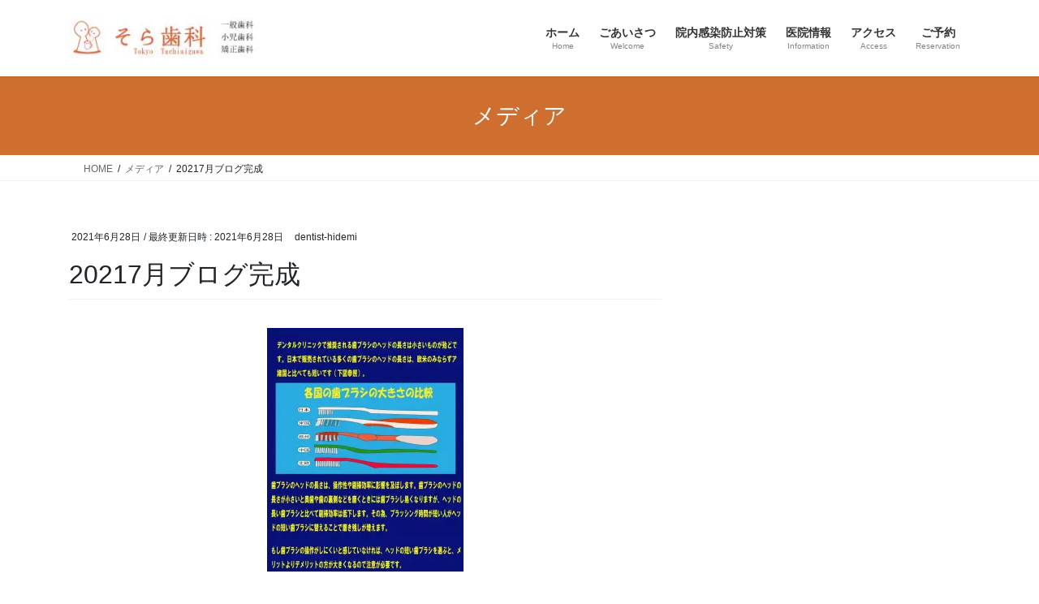

--- FILE ---
content_type: text/html; charset=UTF-8
request_url: http://sorashika.jp/20217%E6%9C%88%E3%83%96%E3%83%AD%E3%82%B0%E5%AE%8C%E6%88%90/
body_size: 11142
content:
<!DOCTYPE html>
<html lang="ja">
<head>
<meta charset="utf-8">
<meta http-equiv="X-UA-Compatible" content="IE=edge">
<meta name="viewport" content="width=device-width, initial-scale=1">

<title>20217月ブログ完成 | そら歯科</title>
<meta name='robots' content='max-image-preview:large' />
<link rel='dns-prefetch' href='//secure.gravatar.com' />
<link rel='dns-prefetch' href='//stats.wp.com' />
<link rel='dns-prefetch' href='//v0.wordpress.com' />
<link rel='preconnect' href='//i0.wp.com' />
<link rel='preconnect' href='//c0.wp.com' />
<link rel="alternate" type="application/rss+xml" title="そら歯科 &raquo; フィード" href="http://sorashika.jp/feed/" />
<link rel="alternate" type="application/rss+xml" title="そら歯科 &raquo; コメントフィード" href="http://sorashika.jp/comments/feed/" />
<link rel="alternate" title="oEmbed (JSON)" type="application/json+oembed" href="http://sorashika.jp/wp-json/oembed/1.0/embed?url=http%3A%2F%2Fsorashika.jp%2F20217%25e6%259c%2588%25e3%2583%2596%25e3%2583%25ad%25e3%2582%25b0%25e5%25ae%258c%25e6%2588%2590%2F" />
<link rel="alternate" title="oEmbed (XML)" type="text/xml+oembed" href="http://sorashika.jp/wp-json/oembed/1.0/embed?url=http%3A%2F%2Fsorashika.jp%2F20217%25e6%259c%2588%25e3%2583%2596%25e3%2583%25ad%25e3%2582%25b0%25e5%25ae%258c%25e6%2588%2590%2F&#038;format=xml" />
<meta name="description" content="" /><style id='wp-img-auto-sizes-contain-inline-css' type='text/css'>
img:is([sizes=auto i],[sizes^="auto," i]){contain-intrinsic-size:3000px 1500px}
/*# sourceURL=wp-img-auto-sizes-contain-inline-css */
</style>
<link rel='stylesheet' id='vkExUnit_common_style-css' href='http://sorashika.jp/wp-content/plugins/vk-all-in-one-expansion-unit/assets/css/vkExUnit_style.css?ver=9.113.0.1' type='text/css' media='all' />
<style id='vkExUnit_common_style-inline-css' type='text/css'>
:root {--ver_page_top_button_url:url(http://sorashika.jp/wp-content/plugins/vk-all-in-one-expansion-unit/assets/images/to-top-btn-icon.svg);}@font-face {font-weight: normal;font-style: normal;font-family: "vk_sns";src: url("http://sorashika.jp/wp-content/plugins/vk-all-in-one-expansion-unit/inc/sns/icons/fonts/vk_sns.eot?-bq20cj");src: url("http://sorashika.jp/wp-content/plugins/vk-all-in-one-expansion-unit/inc/sns/icons/fonts/vk_sns.eot?#iefix-bq20cj") format("embedded-opentype"),url("http://sorashika.jp/wp-content/plugins/vk-all-in-one-expansion-unit/inc/sns/icons/fonts/vk_sns.woff?-bq20cj") format("woff"),url("http://sorashika.jp/wp-content/plugins/vk-all-in-one-expansion-unit/inc/sns/icons/fonts/vk_sns.ttf?-bq20cj") format("truetype"),url("http://sorashika.jp/wp-content/plugins/vk-all-in-one-expansion-unit/inc/sns/icons/fonts/vk_sns.svg?-bq20cj#vk_sns") format("svg");}
.veu_promotion-alert__content--text {border: 1px solid rgba(0,0,0,0.125);padding: 0.5em 1em;border-radius: var(--vk-size-radius);margin-bottom: var(--vk-margin-block-bottom);font-size: 0.875rem;}/* Alert Content部分に段落タグを入れた場合に最後の段落の余白を0にする */.veu_promotion-alert__content--text p:last-of-type{margin-bottom:0;margin-top: 0;}
/*# sourceURL=vkExUnit_common_style-inline-css */
</style>
<style id='wp-emoji-styles-inline-css' type='text/css'>

	img.wp-smiley, img.emoji {
		display: inline !important;
		border: none !important;
		box-shadow: none !important;
		height: 1em !important;
		width: 1em !important;
		margin: 0 0.07em !important;
		vertical-align: -0.1em !important;
		background: none !important;
		padding: 0 !important;
	}
/*# sourceURL=wp-emoji-styles-inline-css */
</style>
<style id='wp-block-library-inline-css' type='text/css'>
:root{--wp-block-synced-color:#7a00df;--wp-block-synced-color--rgb:122,0,223;--wp-bound-block-color:var(--wp-block-synced-color);--wp-editor-canvas-background:#ddd;--wp-admin-theme-color:#007cba;--wp-admin-theme-color--rgb:0,124,186;--wp-admin-theme-color-darker-10:#006ba1;--wp-admin-theme-color-darker-10--rgb:0,107,160.5;--wp-admin-theme-color-darker-20:#005a87;--wp-admin-theme-color-darker-20--rgb:0,90,135;--wp-admin-border-width-focus:2px}@media (min-resolution:192dpi){:root{--wp-admin-border-width-focus:1.5px}}.wp-element-button{cursor:pointer}:root .has-very-light-gray-background-color{background-color:#eee}:root .has-very-dark-gray-background-color{background-color:#313131}:root .has-very-light-gray-color{color:#eee}:root .has-very-dark-gray-color{color:#313131}:root .has-vivid-green-cyan-to-vivid-cyan-blue-gradient-background{background:linear-gradient(135deg,#00d084,#0693e3)}:root .has-purple-crush-gradient-background{background:linear-gradient(135deg,#34e2e4,#4721fb 50%,#ab1dfe)}:root .has-hazy-dawn-gradient-background{background:linear-gradient(135deg,#faaca8,#dad0ec)}:root .has-subdued-olive-gradient-background{background:linear-gradient(135deg,#fafae1,#67a671)}:root .has-atomic-cream-gradient-background{background:linear-gradient(135deg,#fdd79a,#004a59)}:root .has-nightshade-gradient-background{background:linear-gradient(135deg,#330968,#31cdcf)}:root .has-midnight-gradient-background{background:linear-gradient(135deg,#020381,#2874fc)}:root{--wp--preset--font-size--normal:16px;--wp--preset--font-size--huge:42px}.has-regular-font-size{font-size:1em}.has-larger-font-size{font-size:2.625em}.has-normal-font-size{font-size:var(--wp--preset--font-size--normal)}.has-huge-font-size{font-size:var(--wp--preset--font-size--huge)}.has-text-align-center{text-align:center}.has-text-align-left{text-align:left}.has-text-align-right{text-align:right}.has-fit-text{white-space:nowrap!important}#end-resizable-editor-section{display:none}.aligncenter{clear:both}.items-justified-left{justify-content:flex-start}.items-justified-center{justify-content:center}.items-justified-right{justify-content:flex-end}.items-justified-space-between{justify-content:space-between}.screen-reader-text{border:0;clip-path:inset(50%);height:1px;margin:-1px;overflow:hidden;padding:0;position:absolute;width:1px;word-wrap:normal!important}.screen-reader-text:focus{background-color:#ddd;clip-path:none;color:#444;display:block;font-size:1em;height:auto;left:5px;line-height:normal;padding:15px 23px 14px;text-decoration:none;top:5px;width:auto;z-index:100000}html :where(.has-border-color){border-style:solid}html :where([style*=border-top-color]){border-top-style:solid}html :where([style*=border-right-color]){border-right-style:solid}html :where([style*=border-bottom-color]){border-bottom-style:solid}html :where([style*=border-left-color]){border-left-style:solid}html :where([style*=border-width]){border-style:solid}html :where([style*=border-top-width]){border-top-style:solid}html :where([style*=border-right-width]){border-right-style:solid}html :where([style*=border-bottom-width]){border-bottom-style:solid}html :where([style*=border-left-width]){border-left-style:solid}html :where(img[class*=wp-image-]){height:auto;max-width:100%}:where(figure){margin:0 0 1em}html :where(.is-position-sticky){--wp-admin--admin-bar--position-offset:var(--wp-admin--admin-bar--height,0px)}@media screen and (max-width:600px){html :where(.is-position-sticky){--wp-admin--admin-bar--position-offset:0px}}

/*# sourceURL=wp-block-library-inline-css */
</style><style id='global-styles-inline-css' type='text/css'>
:root{--wp--preset--aspect-ratio--square: 1;--wp--preset--aspect-ratio--4-3: 4/3;--wp--preset--aspect-ratio--3-4: 3/4;--wp--preset--aspect-ratio--3-2: 3/2;--wp--preset--aspect-ratio--2-3: 2/3;--wp--preset--aspect-ratio--16-9: 16/9;--wp--preset--aspect-ratio--9-16: 9/16;--wp--preset--color--black: #000000;--wp--preset--color--cyan-bluish-gray: #abb8c3;--wp--preset--color--white: #ffffff;--wp--preset--color--pale-pink: #f78da7;--wp--preset--color--vivid-red: #cf2e2e;--wp--preset--color--luminous-vivid-orange: #ff6900;--wp--preset--color--luminous-vivid-amber: #fcb900;--wp--preset--color--light-green-cyan: #7bdcb5;--wp--preset--color--vivid-green-cyan: #00d084;--wp--preset--color--pale-cyan-blue: #8ed1fc;--wp--preset--color--vivid-cyan-blue: #0693e3;--wp--preset--color--vivid-purple: #9b51e0;--wp--preset--gradient--vivid-cyan-blue-to-vivid-purple: linear-gradient(135deg,rgb(6,147,227) 0%,rgb(155,81,224) 100%);--wp--preset--gradient--light-green-cyan-to-vivid-green-cyan: linear-gradient(135deg,rgb(122,220,180) 0%,rgb(0,208,130) 100%);--wp--preset--gradient--luminous-vivid-amber-to-luminous-vivid-orange: linear-gradient(135deg,rgb(252,185,0) 0%,rgb(255,105,0) 100%);--wp--preset--gradient--luminous-vivid-orange-to-vivid-red: linear-gradient(135deg,rgb(255,105,0) 0%,rgb(207,46,46) 100%);--wp--preset--gradient--very-light-gray-to-cyan-bluish-gray: linear-gradient(135deg,rgb(238,238,238) 0%,rgb(169,184,195) 100%);--wp--preset--gradient--cool-to-warm-spectrum: linear-gradient(135deg,rgb(74,234,220) 0%,rgb(151,120,209) 20%,rgb(207,42,186) 40%,rgb(238,44,130) 60%,rgb(251,105,98) 80%,rgb(254,248,76) 100%);--wp--preset--gradient--blush-light-purple: linear-gradient(135deg,rgb(255,206,236) 0%,rgb(152,150,240) 100%);--wp--preset--gradient--blush-bordeaux: linear-gradient(135deg,rgb(254,205,165) 0%,rgb(254,45,45) 50%,rgb(107,0,62) 100%);--wp--preset--gradient--luminous-dusk: linear-gradient(135deg,rgb(255,203,112) 0%,rgb(199,81,192) 50%,rgb(65,88,208) 100%);--wp--preset--gradient--pale-ocean: linear-gradient(135deg,rgb(255,245,203) 0%,rgb(182,227,212) 50%,rgb(51,167,181) 100%);--wp--preset--gradient--electric-grass: linear-gradient(135deg,rgb(202,248,128) 0%,rgb(113,206,126) 100%);--wp--preset--gradient--midnight: linear-gradient(135deg,rgb(2,3,129) 0%,rgb(40,116,252) 100%);--wp--preset--font-size--small: 13px;--wp--preset--font-size--medium: 20px;--wp--preset--font-size--large: 36px;--wp--preset--font-size--x-large: 42px;--wp--preset--spacing--20: 0.44rem;--wp--preset--spacing--30: 0.67rem;--wp--preset--spacing--40: 1rem;--wp--preset--spacing--50: 1.5rem;--wp--preset--spacing--60: 2.25rem;--wp--preset--spacing--70: 3.38rem;--wp--preset--spacing--80: 5.06rem;--wp--preset--shadow--natural: 6px 6px 9px rgba(0, 0, 0, 0.2);--wp--preset--shadow--deep: 12px 12px 50px rgba(0, 0, 0, 0.4);--wp--preset--shadow--sharp: 6px 6px 0px rgba(0, 0, 0, 0.2);--wp--preset--shadow--outlined: 6px 6px 0px -3px rgb(255, 255, 255), 6px 6px rgb(0, 0, 0);--wp--preset--shadow--crisp: 6px 6px 0px rgb(0, 0, 0);}:where(.is-layout-flex){gap: 0.5em;}:where(.is-layout-grid){gap: 0.5em;}body .is-layout-flex{display: flex;}.is-layout-flex{flex-wrap: wrap;align-items: center;}.is-layout-flex > :is(*, div){margin: 0;}body .is-layout-grid{display: grid;}.is-layout-grid > :is(*, div){margin: 0;}:where(.wp-block-columns.is-layout-flex){gap: 2em;}:where(.wp-block-columns.is-layout-grid){gap: 2em;}:where(.wp-block-post-template.is-layout-flex){gap: 1.25em;}:where(.wp-block-post-template.is-layout-grid){gap: 1.25em;}.has-black-color{color: var(--wp--preset--color--black) !important;}.has-cyan-bluish-gray-color{color: var(--wp--preset--color--cyan-bluish-gray) !important;}.has-white-color{color: var(--wp--preset--color--white) !important;}.has-pale-pink-color{color: var(--wp--preset--color--pale-pink) !important;}.has-vivid-red-color{color: var(--wp--preset--color--vivid-red) !important;}.has-luminous-vivid-orange-color{color: var(--wp--preset--color--luminous-vivid-orange) !important;}.has-luminous-vivid-amber-color{color: var(--wp--preset--color--luminous-vivid-amber) !important;}.has-light-green-cyan-color{color: var(--wp--preset--color--light-green-cyan) !important;}.has-vivid-green-cyan-color{color: var(--wp--preset--color--vivid-green-cyan) !important;}.has-pale-cyan-blue-color{color: var(--wp--preset--color--pale-cyan-blue) !important;}.has-vivid-cyan-blue-color{color: var(--wp--preset--color--vivid-cyan-blue) !important;}.has-vivid-purple-color{color: var(--wp--preset--color--vivid-purple) !important;}.has-black-background-color{background-color: var(--wp--preset--color--black) !important;}.has-cyan-bluish-gray-background-color{background-color: var(--wp--preset--color--cyan-bluish-gray) !important;}.has-white-background-color{background-color: var(--wp--preset--color--white) !important;}.has-pale-pink-background-color{background-color: var(--wp--preset--color--pale-pink) !important;}.has-vivid-red-background-color{background-color: var(--wp--preset--color--vivid-red) !important;}.has-luminous-vivid-orange-background-color{background-color: var(--wp--preset--color--luminous-vivid-orange) !important;}.has-luminous-vivid-amber-background-color{background-color: var(--wp--preset--color--luminous-vivid-amber) !important;}.has-light-green-cyan-background-color{background-color: var(--wp--preset--color--light-green-cyan) !important;}.has-vivid-green-cyan-background-color{background-color: var(--wp--preset--color--vivid-green-cyan) !important;}.has-pale-cyan-blue-background-color{background-color: var(--wp--preset--color--pale-cyan-blue) !important;}.has-vivid-cyan-blue-background-color{background-color: var(--wp--preset--color--vivid-cyan-blue) !important;}.has-vivid-purple-background-color{background-color: var(--wp--preset--color--vivid-purple) !important;}.has-black-border-color{border-color: var(--wp--preset--color--black) !important;}.has-cyan-bluish-gray-border-color{border-color: var(--wp--preset--color--cyan-bluish-gray) !important;}.has-white-border-color{border-color: var(--wp--preset--color--white) !important;}.has-pale-pink-border-color{border-color: var(--wp--preset--color--pale-pink) !important;}.has-vivid-red-border-color{border-color: var(--wp--preset--color--vivid-red) !important;}.has-luminous-vivid-orange-border-color{border-color: var(--wp--preset--color--luminous-vivid-orange) !important;}.has-luminous-vivid-amber-border-color{border-color: var(--wp--preset--color--luminous-vivid-amber) !important;}.has-light-green-cyan-border-color{border-color: var(--wp--preset--color--light-green-cyan) !important;}.has-vivid-green-cyan-border-color{border-color: var(--wp--preset--color--vivid-green-cyan) !important;}.has-pale-cyan-blue-border-color{border-color: var(--wp--preset--color--pale-cyan-blue) !important;}.has-vivid-cyan-blue-border-color{border-color: var(--wp--preset--color--vivid-cyan-blue) !important;}.has-vivid-purple-border-color{border-color: var(--wp--preset--color--vivid-purple) !important;}.has-vivid-cyan-blue-to-vivid-purple-gradient-background{background: var(--wp--preset--gradient--vivid-cyan-blue-to-vivid-purple) !important;}.has-light-green-cyan-to-vivid-green-cyan-gradient-background{background: var(--wp--preset--gradient--light-green-cyan-to-vivid-green-cyan) !important;}.has-luminous-vivid-amber-to-luminous-vivid-orange-gradient-background{background: var(--wp--preset--gradient--luminous-vivid-amber-to-luminous-vivid-orange) !important;}.has-luminous-vivid-orange-to-vivid-red-gradient-background{background: var(--wp--preset--gradient--luminous-vivid-orange-to-vivid-red) !important;}.has-very-light-gray-to-cyan-bluish-gray-gradient-background{background: var(--wp--preset--gradient--very-light-gray-to-cyan-bluish-gray) !important;}.has-cool-to-warm-spectrum-gradient-background{background: var(--wp--preset--gradient--cool-to-warm-spectrum) !important;}.has-blush-light-purple-gradient-background{background: var(--wp--preset--gradient--blush-light-purple) !important;}.has-blush-bordeaux-gradient-background{background: var(--wp--preset--gradient--blush-bordeaux) !important;}.has-luminous-dusk-gradient-background{background: var(--wp--preset--gradient--luminous-dusk) !important;}.has-pale-ocean-gradient-background{background: var(--wp--preset--gradient--pale-ocean) !important;}.has-electric-grass-gradient-background{background: var(--wp--preset--gradient--electric-grass) !important;}.has-midnight-gradient-background{background: var(--wp--preset--gradient--midnight) !important;}.has-small-font-size{font-size: var(--wp--preset--font-size--small) !important;}.has-medium-font-size{font-size: var(--wp--preset--font-size--medium) !important;}.has-large-font-size{font-size: var(--wp--preset--font-size--large) !important;}.has-x-large-font-size{font-size: var(--wp--preset--font-size--x-large) !important;}
/*# sourceURL=global-styles-inline-css */
</style>

<style id='classic-theme-styles-inline-css' type='text/css'>
/*! This file is auto-generated */
.wp-block-button__link{color:#fff;background-color:#32373c;border-radius:9999px;box-shadow:none;text-decoration:none;padding:calc(.667em + 2px) calc(1.333em + 2px);font-size:1.125em}.wp-block-file__button{background:#32373c;color:#fff;text-decoration:none}
/*# sourceURL=/wp-includes/css/classic-themes.min.css */
</style>
<link rel='stylesheet' id='bootstrap-4-style-css' href='http://sorashika.jp/wp-content/themes/lightning/_g2/library/bootstrap-4/css/bootstrap.min.css?ver=4.5.0' type='text/css' media='all' />
<link rel='stylesheet' id='lightning-common-style-css' href='http://sorashika.jp/wp-content/themes/lightning/_g2/assets/css/common.css?ver=15.33.1' type='text/css' media='all' />
<style id='lightning-common-style-inline-css' type='text/css'>
/* vk-mobile-nav */:root {--vk-mobile-nav-menu-btn-bg-src: url("http://sorashika.jp/wp-content/themes/lightning/_g2/inc/vk-mobile-nav/package/images/vk-menu-btn-black.svg");--vk-mobile-nav-menu-btn-close-bg-src: url("http://sorashika.jp/wp-content/themes/lightning/_g2/inc/vk-mobile-nav/package/images/vk-menu-close-black.svg");--vk-menu-acc-icon-open-black-bg-src: url("http://sorashika.jp/wp-content/themes/lightning/_g2/inc/vk-mobile-nav/package/images/vk-menu-acc-icon-open-black.svg");--vk-menu-acc-icon-open-white-bg-src: url("http://sorashika.jp/wp-content/themes/lightning/_g2/inc/vk-mobile-nav/package/images/vk-menu-acc-icon-open-white.svg");--vk-menu-acc-icon-close-black-bg-src: url("http://sorashika.jp/wp-content/themes/lightning/_g2/inc/vk-mobile-nav/package/images/vk-menu-close-black.svg");--vk-menu-acc-icon-close-white-bg-src: url("http://sorashika.jp/wp-content/themes/lightning/_g2/inc/vk-mobile-nav/package/images/vk-menu-close-white.svg");}
/*# sourceURL=lightning-common-style-inline-css */
</style>
<link rel='stylesheet' id='lightning-design-style-css' href='http://sorashika.jp/wp-content/themes/lightning/_g2/design-skin/origin2/css/style.css?ver=15.33.1' type='text/css' media='all' />
<style id='lightning-design-style-inline-css' type='text/css'>
:root {--color-key:#ce6f2f;--wp--preset--color--vk-color-primary:#ce6f2f;--color-key-dark:#ce8142;}
/* ltg common custom */:root {--vk-menu-acc-btn-border-color:#333;--vk-color-primary:#ce6f2f;--vk-color-primary-dark:#ce8142;--vk-color-primary-vivid:#e37a34;--color-key:#ce6f2f;--wp--preset--color--vk-color-primary:#ce6f2f;--color-key-dark:#ce8142;}.veu_color_txt_key { color:#ce8142 ; }.veu_color_bg_key { background-color:#ce8142 ; }.veu_color_border_key { border-color:#ce8142 ; }.btn-default { border-color:#ce6f2f;color:#ce6f2f;}.btn-default:focus,.btn-default:hover { border-color:#ce6f2f;background-color: #ce6f2f; }.wp-block-search__button,.btn-primary { background-color:#ce6f2f;border-color:#ce8142; }.wp-block-search__button:focus,.wp-block-search__button:hover,.btn-primary:not(:disabled):not(.disabled):active,.btn-primary:focus,.btn-primary:hover { background-color:#ce8142;border-color:#ce6f2f; }.btn-outline-primary { color : #ce6f2f ; border-color:#ce6f2f; }.btn-outline-primary:not(:disabled):not(.disabled):active,.btn-outline-primary:focus,.btn-outline-primary:hover { color : #fff; background-color:#ce6f2f;border-color:#ce8142; }a { color:#337ab7; }
.tagcloud a:before { font-family: "Font Awesome 7 Free";content: "\f02b";font-weight: bold; }
.media .media-body .media-heading a:hover { color:#ce6f2f; }@media (min-width: 768px){.gMenu > li:before,.gMenu > li.menu-item-has-children::after { border-bottom-color:#ce8142 }.gMenu li li { background-color:#ce8142 }.gMenu li li a:hover { background-color:#ce6f2f; }} /* @media (min-width: 768px) */.page-header { background-color:#ce6f2f; }h2,.mainSection-title { border-top-color:#ce6f2f; }h3:after,.subSection-title:after { border-bottom-color:#ce6f2f; }ul.page-numbers li span.page-numbers.current,.page-link dl .post-page-numbers.current { background-color:#ce6f2f; }.pager li > a { border-color:#ce6f2f;color:#ce6f2f;}.pager li > a:hover { background-color:#ce6f2f;color:#fff;}.siteFooter { border-top-color:#ce6f2f; }dt { border-left-color:#ce6f2f; }:root {--g_nav_main_acc_icon_open_url:url(http://sorashika.jp/wp-content/themes/lightning/_g2/inc/vk-mobile-nav/package/images/vk-menu-acc-icon-open-black.svg);--g_nav_main_acc_icon_close_url: url(http://sorashika.jp/wp-content/themes/lightning/_g2/inc/vk-mobile-nav/package/images/vk-menu-close-black.svg);--g_nav_sub_acc_icon_open_url: url(http://sorashika.jp/wp-content/themes/lightning/_g2/inc/vk-mobile-nav/package/images/vk-menu-acc-icon-open-white.svg);--g_nav_sub_acc_icon_close_url: url(http://sorashika.jp/wp-content/themes/lightning/_g2/inc/vk-mobile-nav/package/images/vk-menu-close-white.svg);}
/*# sourceURL=lightning-design-style-inline-css */
</style>
<link rel='stylesheet' id='veu-cta-css' href='http://sorashika.jp/wp-content/plugins/vk-all-in-one-expansion-unit/inc/call-to-action/package/assets/css/style.css?ver=9.113.0.1' type='text/css' media='all' />
<link rel='stylesheet' id='lightning-theme-style-css' href='http://sorashika.jp/wp-content/themes/lightning/style.css?ver=15.33.1' type='text/css' media='all' />
<link rel='stylesheet' id='vk-font-awesome-css' href='http://sorashika.jp/wp-content/themes/lightning/vendor/vektor-inc/font-awesome-versions/src/font-awesome/css/all.min.css?ver=7.1.0' type='text/css' media='all' />
<script type="text/javascript" src="https://c0.wp.com/c/6.9/wp-includes/js/jquery/jquery.min.js" id="jquery-core-js"></script>
<script type="text/javascript" src="https://c0.wp.com/c/6.9/wp-includes/js/jquery/jquery-migrate.min.js" id="jquery-migrate-js"></script>
<link rel="https://api.w.org/" href="http://sorashika.jp/wp-json/" /><link rel="alternate" title="JSON" type="application/json" href="http://sorashika.jp/wp-json/wp/v2/media/1477" /><link rel="EditURI" type="application/rsd+xml" title="RSD" href="http://sorashika.jp/xmlrpc.php?rsd" />
<meta name="generator" content="WordPress 6.9" />
<link rel="canonical" href="http://sorashika.jp/20217%e6%9c%88%e3%83%96%e3%83%ad%e3%82%b0%e5%ae%8c%e6%88%90/" />
<link rel='shortlink' href='https://wp.me/a9TiAL-nP' />
	<style>img#wpstats{display:none}</style>
		<style id="lightning-color-custom-for-plugins" type="text/css">/* ltg theme common */.color_key_bg,.color_key_bg_hover:hover{background-color: #ce6f2f;}.color_key_txt,.color_key_txt_hover:hover{color: #ce6f2f;}.color_key_border,.color_key_border_hover:hover{border-color: #ce6f2f;}.color_key_dark_bg,.color_key_dark_bg_hover:hover{background-color: #ce8142;}.color_key_dark_txt,.color_key_dark_txt_hover:hover{color: #ce8142;}.color_key_dark_border,.color_key_dark_border_hover:hover{border-color: #ce8142;}</style><style>.simplemap img{max-width:none !important;padding:0 !important;margin:0 !important;}.staticmap,.staticmap img{max-width:100% !important;height:auto !important;}.simplemap .simplemap-content{display:none;}</style>
<script>var google_map_api_key = "AIzaSyDTQfc-QxcLWa8gDrGS3Hg2TLyLtzTD3FQ";</script>
<!-- Jetpack Open Graph Tags -->
<meta property="og:type" content="article" />
<meta property="og:title" content="20217月ブログ完成" />
<meta property="og:url" content="http://sorashika.jp/20217%e6%9c%88%e3%83%96%e3%83%ad%e3%82%b0%e5%ae%8c%e6%88%90/" />
<meta property="og:description" content="詳しくは投稿をご覧ください。" />
<meta property="article:published_time" content="2021-06-28T13:01:20+00:00" />
<meta property="article:modified_time" content="2021-06-28T13:01:20+00:00" />
<meta property="og:site_name" content="そら歯科" />
<meta property="og:image" content="http://sorashika.jp/wp-content/uploads/2021/06/38d3a9d0bca64a72666ece6ac00a5dc5.jpg" />
<meta property="og:image:alt" content="" />
<meta property="og:locale" content="ja_JP" />
<meta name="twitter:text:title" content="20217月ブログ完成" />
<meta name="twitter:image" content="https://i0.wp.com/sorashika.jp/wp-content/uploads/2021/06/38d3a9d0bca64a72666ece6ac00a5dc5.jpg?fit=966%2C1200&#038;w=640" />
<meta name="twitter:card" content="summary_large_image" />
<meta name="twitter:description" content="詳しくは投稿をご覧ください。" />

<!-- End Jetpack Open Graph Tags -->
<!-- [ VK All in One Expansion Unit OGP ] -->
<meta property="og:site_name" content="そら歯科" />
<meta property="og:url" content="http://sorashika.jp/20217%e6%9c%88%e3%83%96%e3%83%ad%e3%82%b0%e5%ae%8c%e6%88%90/" />
<meta property="og:title" content="20217月ブログ完成 | そら歯科" />
<meta property="og:description" content="" />
<meta property="og:type" content="article" />
<!-- [ / VK All in One Expansion Unit OGP ] -->
<!-- [ VK All in One Expansion Unit twitter card ] -->
<meta name="twitter:card" content="summary_large_image">
<meta name="twitter:description" content="">
<meta name="twitter:title" content="20217月ブログ完成 | そら歯科">
<meta name="twitter:url" content="http://sorashika.jp/20217%e6%9c%88%e3%83%96%e3%83%ad%e3%82%b0%e5%ae%8c%e6%88%90/">
	<meta name="twitter:domain" content="sorashika.jp">
	<!-- [ / VK All in One Expansion Unit twitter card ] -->
	<!-- [ VK All in One Expansion Unit Article Structure Data ] --><script type="application/ld+json">{"@context":"https://schema.org/","@type":"Article","headline":"20217月ブログ完成","image":"","datePublished":"2021-06-28T22:01:20+09:00","dateModified":"2021-06-28T22:01:20+09:00","author":{"@type":"","name":"dentist-hidemi","url":"http://sorashika.jp/","sameAs":""}}</script><!-- [ / VK All in One Expansion Unit Article Structure Data ] -->
</head>
<body class="attachment wp-singular attachment-template-default single single-attachment postid-1477 attachmentid-1477 attachment-jpeg wp-theme-lightning fa_v7_css post-name-20217%e6%9c%88%e3%83%96%e3%83%ad%e3%82%b0%e5%ae%8c%e6%88%90 post-type-attachment sidebar-fix sidebar-fix-priority-top bootstrap4 device-pc">
<a class="skip-link screen-reader-text" href="#main">コンテンツへスキップ</a>
<a class="skip-link screen-reader-text" href="#vk-mobile-nav">ナビゲーションに移動</a>
<header class="siteHeader">
		<div class="container siteHeadContainer">
		<div class="navbar-header">
						<p class="navbar-brand siteHeader_logo">
			<a href="http://sorashika.jp/">
				<span><img src="http://sorashika.jp/wp-content/uploads/2018/04/a0de7f0ddeee2eceb05eca3599dd3815.jpg" alt="そら歯科" /></span>
			</a>
			</p>
					</div>

					<div id="gMenu_outer" class="gMenu_outer">
				<nav class="menu-%e3%83%a1%e3%82%a4%e3%83%b3%e3%83%a1%e3%83%8b%e3%83%a5%e3%83%bc-container"><ul id="menu-%e3%83%a1%e3%82%a4%e3%83%b3%e3%83%a1%e3%83%8b%e3%83%a5%e3%83%bc" class="menu gMenu vk-menu-acc"><li id="menu-item-84" class="menu-item menu-item-type-custom menu-item-object-custom menu-item-home"><a href="http://sorashika.jp/"><strong class="gMenu_name">ホーム</strong><span class="gMenu_description">Home</span></a></li>
<li id="menu-item-282" class="menu-item menu-item-type-post_type menu-item-object-page"><a href="http://sorashika.jp/dr/"><strong class="gMenu_name">ごあいさつ</strong><span class="gMenu_description">Welcome</span></a></li>
<li id="menu-item-278" class="menu-item menu-item-type-post_type menu-item-object-page"><a href="http://sorashika.jp/infection/"><strong class="gMenu_name">院内感染防止対策</strong><span class="gMenu_description">Safety</span></a></li>
<li id="menu-item-298" class="menu-item menu-item-type-post_type menu-item-object-page menu-item-has-children"><a href="http://sorashika.jp/info/"><strong class="gMenu_name">医院情報</strong><span class="gMenu_description">Information</span></a>
<ul class="sub-menu">
	<li id="menu-item-299" class="menu-item menu-item-type-post_type menu-item-object-page"><a href="http://sorashika.jp/info/hour/">診療時間・Dr当番表</a></li>
	<li id="menu-item-338" class="menu-item menu-item-type-post_type menu-item-object-page"><a href="http://sorashika.jp/info/gallery/">ギャラリー</a></li>
	<li id="menu-item-279" class="menu-item menu-item-type-post_type menu-item-object-page"><a href="http://sorashika.jp/info/general/">一般歯科</a></li>
	<li id="menu-item-281" class="menu-item menu-item-type-post_type menu-item-object-page"><a href="http://sorashika.jp/info/dentalcareforchildren/">小児歯科</a></li>
	<li id="menu-item-280" class="menu-item menu-item-type-post_type menu-item-object-page"><a href="http://sorashika.jp/info/orthodontic/">矯正歯科</a></li>
</ul>
</li>
<li id="menu-item-276" class="menu-item menu-item-type-post_type menu-item-object-page"><a href="http://sorashika.jp/access/"><strong class="gMenu_name">アクセス</strong><span class="gMenu_description">Access</span></a></li>
<li id="menu-item-275" class="menu-item menu-item-type-post_type menu-item-object-page"><a href="http://sorashika.jp/reservation/"><strong class="gMenu_name">ご予約</strong><span class="gMenu_description">Reservation</span></a></li>
</ul></nav>			</div>
			</div>
	</header>

<div class="section page-header"><div class="container"><div class="row"><div class="col-md-12">
<div class="page-header_pageTitle">
メディア</div>
</div></div></div></div><!-- [ /.page-header ] -->


<!-- [ .breadSection ] --><div class="section breadSection"><div class="container"><div class="row"><ol class="breadcrumb" itemscope itemtype="https://schema.org/BreadcrumbList"><li id="panHome" itemprop="itemListElement" itemscope itemtype="http://schema.org/ListItem"><a itemprop="item" href="http://sorashika.jp/"><span itemprop="name"><i class="fa-solid fa-house"></i> HOME</span></a><meta itemprop="position" content="1" /></li><li itemprop="itemListElement" itemscope itemtype="http://schema.org/ListItem"><a itemprop="item" href=""><span itemprop="name">メディア</span></a><meta itemprop="position" content="2" /></li><li><span>20217月ブログ完成</span><meta itemprop="position" content="3" /></li></ol></div></div></div><!-- [ /.breadSection ] -->

<div class="section siteContent">
<div class="container">
<div class="row">

	<div class="col mainSection mainSection-col-two baseSection vk_posts-mainSection" id="main" role="main">
				<article id="post-1477" class="entry entry-full post-1477 attachment type-attachment status-inherit hentry">

	
	
		<header class="entry-header">
			<div class="entry-meta">


<span class="published entry-meta_items">2021年6月28日</span>

<span class="entry-meta_items entry-meta_updated">/ 最終更新日時 : <span class="updated">2021年6月28日</span></span>


	
	<span class="vcard author entry-meta_items entry-meta_items_author"><span class="fn">dentist-hidemi</span></span>




</div>
				<h1 class="entry-title">
											20217月ブログ完成									</h1>
		</header>

	
	
	<div class="entry-body">
				<p class="attachment"><a href="https://i0.wp.com/sorashika.jp/wp-content/uploads/2021/06/38d3a9d0bca64a72666ece6ac00a5dc5.jpg"><img fetchpriority="high" decoding="async" width="242" height="300" src="https://i0.wp.com/sorashika.jp/wp-content/uploads/2021/06/38d3a9d0bca64a72666ece6ac00a5dc5.jpg?fit=242%2C300" class="attachment-medium size-medium" alt="" srcset="https://i0.wp.com/sorashika.jp/wp-content/uploads/2021/06/38d3a9d0bca64a72666ece6ac00a5dc5.jpg?w=1100 1100w, https://i0.wp.com/sorashika.jp/wp-content/uploads/2021/06/38d3a9d0bca64a72666ece6ac00a5dc5.jpg?resize=242%2C300 242w, https://i0.wp.com/sorashika.jp/wp-content/uploads/2021/06/38d3a9d0bca64a72666ece6ac00a5dc5.jpg?resize=825%2C1024 825w, https://i0.wp.com/sorashika.jp/wp-content/uploads/2021/06/38d3a9d0bca64a72666ece6ac00a5dc5.jpg?resize=768%2C954 768w" sizes="(max-width: 242px) 100vw, 242px" data-attachment-id="1477" data-permalink="http://sorashika.jp/20217%e6%9c%88%e3%83%96%e3%83%ad%e3%82%b0%e5%ae%8c%e6%88%90/" data-orig-file="https://i0.wp.com/sorashika.jp/wp-content/uploads/2021/06/38d3a9d0bca64a72666ece6ac00a5dc5.jpg?fit=1100%2C1366" data-orig-size="1100,1366" data-comments-opened="0" data-image-meta="{&quot;aperture&quot;:&quot;0&quot;,&quot;credit&quot;:&quot;&quot;,&quot;camera&quot;:&quot;&quot;,&quot;caption&quot;:&quot;&quot;,&quot;created_timestamp&quot;:&quot;0&quot;,&quot;copyright&quot;:&quot;&quot;,&quot;focal_length&quot;:&quot;0&quot;,&quot;iso&quot;:&quot;0&quot;,&quot;shutter_speed&quot;:&quot;0&quot;,&quot;title&quot;:&quot;&quot;,&quot;orientation&quot;:&quot;0&quot;}" data-image-title="20217月ブログ完成" data-image-description="" data-image-caption="" data-medium-file="https://i0.wp.com/sorashika.jp/wp-content/uploads/2021/06/38d3a9d0bca64a72666ece6ac00a5dc5.jpg?fit=242%2C300" data-large-file="https://i0.wp.com/sorashika.jp/wp-content/uploads/2021/06/38d3a9d0bca64a72666ece6ac00a5dc5.jpg?fit=825%2C1024" /></a></p>
<div class="veu_socialSet veu_socialSet-auto veu_socialSet-position-after veu_contentAddSection"><script>window.twttr=(function(d,s,id){var js,fjs=d.getElementsByTagName(s)[0],t=window.twttr||{};if(d.getElementById(id))return t;js=d.createElement(s);js.id=id;js.src="https://platform.twitter.com/widgets.js";fjs.parentNode.insertBefore(js,fjs);t._e=[];t.ready=function(f){t._e.push(f);};return t;}(document,"script","twitter-wjs"));</script><ul><li class="sb_facebook sb_icon"><a class="sb_icon_inner" href="//www.facebook.com/sharer.php?src=bm&u=http%3A%2F%2Fsorashika.jp%2F20217%25e6%259c%2588%25e3%2583%2596%25e3%2583%25ad%25e3%2582%25b0%25e5%25ae%258c%25e6%2588%2590%2F&amp;t=20217%E6%9C%88%E3%83%96%E3%83%AD%E3%82%B0%E5%AE%8C%E6%88%90%20%7C%20%E3%81%9D%E3%82%89%E6%AD%AF%E7%A7%91" target="_blank" onclick="window.open(this.href,'FBwindow','width=650,height=450,menubar=no,toolbar=no,scrollbars=yes');return false;"><span class="vk_icon_w_r_sns_fb icon_sns"></span><span class="sns_txt">Facebook</span><span class="veu_count_sns_fb"></span></a></li><li class="sb_x_twitter sb_icon"><a class="sb_icon_inner" href="//twitter.com/intent/tweet?url=http%3A%2F%2Fsorashika.jp%2F20217%25e6%259c%2588%25e3%2583%2596%25e3%2583%25ad%25e3%2582%25b0%25e5%25ae%258c%25e6%2588%2590%2F&amp;text=20217%E6%9C%88%E3%83%96%E3%83%AD%E3%82%B0%E5%AE%8C%E6%88%90%20%7C%20%E3%81%9D%E3%82%89%E6%AD%AF%E7%A7%91" target="_blank" ><span class="vk_icon_w_r_sns_x_twitter icon_sns"></span><span class="sns_txt">X</span></a></li><li class="sb_bluesky sb_icon"><a class="sb_icon_inner" href="https://bsky.app/intent/compose?text=20217%E6%9C%88%E3%83%96%E3%83%AD%E3%82%B0%E5%AE%8C%E6%88%90%20%7C%20%E3%81%9D%E3%82%89%E6%AD%AF%E7%A7%91%0Ahttp%3A%2F%2Fsorashika.jp%2F20217%25e6%259c%2588%25e3%2583%2596%25e3%2583%25ad%25e3%2582%25b0%25e5%25ae%258c%25e6%2588%2590%2F" target="_blank" ><span class="vk_icon_w_r_sns_bluesky icon_sns"></span><span class="sns_txt">Bluesky</span></a></li><li class="sb_hatena sb_icon"><a class="sb_icon_inner" href="//b.hatena.ne.jp/add?mode=confirm&url=http%3A%2F%2Fsorashika.jp%2F20217%25e6%259c%2588%25e3%2583%2596%25e3%2583%25ad%25e3%2582%25b0%25e5%25ae%258c%25e6%2588%2590%2F&amp;title=20217%E6%9C%88%E3%83%96%E3%83%AD%E3%82%B0%E5%AE%8C%E6%88%90%20%7C%20%E3%81%9D%E3%82%89%E6%AD%AF%E7%A7%91" target="_blank"  onclick="window.open(this.href,'Hatenawindow','width=650,height=450,menubar=no,toolbar=no,scrollbars=yes');return false;"><span class="vk_icon_w_r_sns_hatena icon_sns"></span><span class="sns_txt">Hatena</span><span class="veu_count_sns_hb"></span></a></li><li class="sb_copy sb_icon"><button class="copy-button sb_icon_inner"data-clipboard-text="20217月ブログ完成 | そら歯科 http://sorashika.jp/20217%e6%9c%88%e3%83%96%e3%83%ad%e3%82%b0%e5%ae%8c%e6%88%90/"><span class="vk_icon_w_r_sns_copy icon_sns"><i class="fas fa-copy"></i></span><span class="sns_txt">Copy</span></button></li></ul></div><!-- [ /.socialSet ] -->			</div>

	
	
	
	
		<div class="entry-footer">

			
		</div><!-- [ /.entry-footer ] -->
	
	
			
	
		
		
		
		
	
	
</article><!-- [ /#post-1477 ] -->

			</div><!-- [ /.mainSection ] -->

			<div class="col subSection sideSection sideSection-col-two baseSection">
											</div><!-- [ /.subSection ] -->
	

</div><!-- [ /.row ] -->
</div><!-- [ /.container ] -->
</div><!-- [ /.siteContent ] -->



<footer class="section siteFooter">
			<div class="footerMenu">
			<div class="container">
				<nav class="menu-%e3%83%95%e3%83%83%e3%82%bf%e3%83%bc%e3%83%a1%e3%83%8b%e3%83%a5%e3%83%bc-container"><ul id="menu-%e3%83%95%e3%83%83%e3%82%bf%e3%83%bc%e3%83%a1%e3%83%8b%e3%83%a5%e3%83%bc" class="menu nav"><li id="menu-item-316" class="menu-item menu-item-type-post_type menu-item-object-page menu-item-316"><a href="http://sorashika.jp/sitemap/">サイトマップ</a></li>
<li id="menu-item-322" class="menu-item menu-item-type-custom menu-item-object-custom menu-item-322"><a href="http://www.nakadashika.com/">中田中央歯科医院</a></li>
</ul></nav>			</div>
		</div>
					<div class="container sectionBox footerWidget">
			<div class="row">
				<div class="col-md-4"><aside class="widget widget_wp_widget_vkexunit_profile" id="wp_widget_vkexunit_profile-2">
<div class="veu_profile">
<div class="profile" >
		<div class="media_outer media_left" style=""><img class="profile_media" src="http://sorashika.jp/wp-content/uploads/2018/04/4a332f05ade4ac7bb3c46c472cb5eac8-2.jpg" alt="ロゴ" /></div><p class="profile_text">東京都品川区東大井2-23-4<br />
TEL/FAX:03-3763-2288<br />
診療時間 AM10:00〜PM7:00<br />
<br />
</p>

</div>
<!-- / .site-profile -->
</div>
		</aside></div><div class="col-md-4"></div><div class="col-md-4"></div>			</div>
		</div>
	
	
	<div class="container sectionBox copySection text-center">
			<p>Copyright &copy; そら歯科 All Rights Reserved.</p><p>Powered by <a href="https://wordpress.org/">WordPress</a> with <a href="https://wordpress.org/themes/lightning/" target="_blank" title="Free WordPress Theme Lightning">Lightning Theme</a> &amp; <a href="https://wordpress.org/plugins/vk-all-in-one-expansion-unit/" target="_blank">VK All in One Expansion Unit</a></p>	</div>
</footer>
<div id="vk-mobile-nav-menu-btn" class="vk-mobile-nav-menu-btn">MENU</div><div class="vk-mobile-nav vk-mobile-nav-drop-in" id="vk-mobile-nav"><nav class="vk-mobile-nav-menu-outer" role="navigation"><ul id="menu-%e3%83%a1%e3%82%a4%e3%83%b3%e3%83%a1%e3%83%8b%e3%83%a5%e3%83%bc-1" class="vk-menu-acc menu"><li id="menu-item-84" class="menu-item menu-item-type-custom menu-item-object-custom menu-item-home menu-item-84"><a href="http://sorashika.jp/">ホーム</a></li>
<li id="menu-item-282" class="menu-item menu-item-type-post_type menu-item-object-page menu-item-282"><a href="http://sorashika.jp/dr/">ごあいさつ</a></li>
<li id="menu-item-278" class="menu-item menu-item-type-post_type menu-item-object-page menu-item-278"><a href="http://sorashika.jp/infection/">院内感染防止対策</a></li>
<li id="menu-item-298" class="menu-item menu-item-type-post_type menu-item-object-page menu-item-has-children menu-item-298"><a href="http://sorashika.jp/info/">医院情報</a>
<ul class="sub-menu">
	<li id="menu-item-299" class="menu-item menu-item-type-post_type menu-item-object-page menu-item-299"><a href="http://sorashika.jp/info/hour/">診療時間・Dr当番表</a></li>
	<li id="menu-item-338" class="menu-item menu-item-type-post_type menu-item-object-page menu-item-338"><a href="http://sorashika.jp/info/gallery/">ギャラリー</a></li>
	<li id="menu-item-279" class="menu-item menu-item-type-post_type menu-item-object-page menu-item-279"><a href="http://sorashika.jp/info/general/">一般歯科</a></li>
	<li id="menu-item-281" class="menu-item menu-item-type-post_type menu-item-object-page menu-item-281"><a href="http://sorashika.jp/info/dentalcareforchildren/">小児歯科</a></li>
	<li id="menu-item-280" class="menu-item menu-item-type-post_type menu-item-object-page menu-item-280"><a href="http://sorashika.jp/info/orthodontic/">矯正歯科</a></li>
</ul>
</li>
<li id="menu-item-276" class="menu-item menu-item-type-post_type menu-item-object-page menu-item-276"><a href="http://sorashika.jp/access/">アクセス</a></li>
<li id="menu-item-275" class="menu-item menu-item-type-post_type menu-item-object-page menu-item-275"><a href="http://sorashika.jp/reservation/">ご予約</a></li>
</ul></nav></div><script type="speculationrules">
{"prefetch":[{"source":"document","where":{"and":[{"href_matches":"/*"},{"not":{"href_matches":["/wp-*.php","/wp-admin/*","/wp-content/uploads/*","/wp-content/*","/wp-content/plugins/*","/wp-content/themes/lightning/*","/wp-content/themes/lightning/_g2/*","/*\\?(.+)"]}},{"not":{"selector_matches":"a[rel~=\"nofollow\"]"}},{"not":{"selector_matches":".no-prefetch, .no-prefetch a"}}]},"eagerness":"conservative"}]}
</script>
<a href="#top" id="page_top" class="page_top_btn">PAGE TOP</a><script type="text/javascript" id="vkExUnit_master-js-js-extra">
/* <![CDATA[ */
var vkExOpt = {"ajax_url":"http://sorashika.jp/wp-admin/admin-ajax.php","hatena_entry":"http://sorashika.jp/wp-json/vk_ex_unit/v1/hatena_entry/","facebook_entry":"http://sorashika.jp/wp-json/vk_ex_unit/v1/facebook_entry/","facebook_count_enable":"","entry_count":"1","entry_from_post":"","homeUrl":"http://sorashika.jp/"};
//# sourceURL=vkExUnit_master-js-js-extra
/* ]]> */
</script>
<script type="text/javascript" src="http://sorashika.jp/wp-content/plugins/vk-all-in-one-expansion-unit/assets/js/all.min.js?ver=9.113.0.1" id="vkExUnit_master-js-js"></script>
<script type="text/javascript" src="http://sorashika.jp/wp-content/themes/lightning/_g2/library/bootstrap-4/js/bootstrap.min.js?ver=4.5.0" id="bootstrap-4-js-js"></script>
<script type="text/javascript" id="lightning-js-js-extra">
/* <![CDATA[ */
var lightningOpt = {"header_scrool":"1"};
//# sourceURL=lightning-js-js-extra
/* ]]> */
</script>
<script type="text/javascript" src="http://sorashika.jp/wp-content/themes/lightning/_g2/assets/js/lightning.min.js?ver=15.33.1" id="lightning-js-js"></script>
<script type="text/javascript" src="https://c0.wp.com/c/6.9/wp-includes/js/clipboard.min.js" id="clipboard-js"></script>
<script type="text/javascript" src="http://sorashika.jp/wp-content/plugins/vk-all-in-one-expansion-unit/inc/sns/assets/js/copy-button.js" id="copy-button-js"></script>
<script type="text/javascript" src="http://sorashika.jp/wp-content/plugins/vk-all-in-one-expansion-unit/inc/smooth-scroll/js/smooth-scroll.min.js?ver=9.113.0.1" id="smooth-scroll-js-js"></script>
<script type="text/javascript" id="jetpack-stats-js-before">
/* <![CDATA[ */
_stq = window._stq || [];
_stq.push([ "view", {"v":"ext","blog":"146166535","post":"1477","tz":"9","srv":"sorashika.jp","j":"1:15.4"} ]);
_stq.push([ "clickTrackerInit", "146166535", "1477" ]);
//# sourceURL=jetpack-stats-js-before
/* ]]> */
</script>
<script type="text/javascript" src="https://stats.wp.com/e-202606.js" id="jetpack-stats-js" defer="defer" data-wp-strategy="defer"></script>
<script id="wp-emoji-settings" type="application/json">
{"baseUrl":"https://s.w.org/images/core/emoji/17.0.2/72x72/","ext":".png","svgUrl":"https://s.w.org/images/core/emoji/17.0.2/svg/","svgExt":".svg","source":{"concatemoji":"http://sorashika.jp/wp-includes/js/wp-emoji-release.min.js?ver=6.9"}}
</script>
<script type="module">
/* <![CDATA[ */
/*! This file is auto-generated */
const a=JSON.parse(document.getElementById("wp-emoji-settings").textContent),o=(window._wpemojiSettings=a,"wpEmojiSettingsSupports"),s=["flag","emoji"];function i(e){try{var t={supportTests:e,timestamp:(new Date).valueOf()};sessionStorage.setItem(o,JSON.stringify(t))}catch(e){}}function c(e,t,n){e.clearRect(0,0,e.canvas.width,e.canvas.height),e.fillText(t,0,0);t=new Uint32Array(e.getImageData(0,0,e.canvas.width,e.canvas.height).data);e.clearRect(0,0,e.canvas.width,e.canvas.height),e.fillText(n,0,0);const a=new Uint32Array(e.getImageData(0,0,e.canvas.width,e.canvas.height).data);return t.every((e,t)=>e===a[t])}function p(e,t){e.clearRect(0,0,e.canvas.width,e.canvas.height),e.fillText(t,0,0);var n=e.getImageData(16,16,1,1);for(let e=0;e<n.data.length;e++)if(0!==n.data[e])return!1;return!0}function u(e,t,n,a){switch(t){case"flag":return n(e,"\ud83c\udff3\ufe0f\u200d\u26a7\ufe0f","\ud83c\udff3\ufe0f\u200b\u26a7\ufe0f")?!1:!n(e,"\ud83c\udde8\ud83c\uddf6","\ud83c\udde8\u200b\ud83c\uddf6")&&!n(e,"\ud83c\udff4\udb40\udc67\udb40\udc62\udb40\udc65\udb40\udc6e\udb40\udc67\udb40\udc7f","\ud83c\udff4\u200b\udb40\udc67\u200b\udb40\udc62\u200b\udb40\udc65\u200b\udb40\udc6e\u200b\udb40\udc67\u200b\udb40\udc7f");case"emoji":return!a(e,"\ud83e\u1fac8")}return!1}function f(e,t,n,a){let r;const o=(r="undefined"!=typeof WorkerGlobalScope&&self instanceof WorkerGlobalScope?new OffscreenCanvas(300,150):document.createElement("canvas")).getContext("2d",{willReadFrequently:!0}),s=(o.textBaseline="top",o.font="600 32px Arial",{});return e.forEach(e=>{s[e]=t(o,e,n,a)}),s}function r(e){var t=document.createElement("script");t.src=e,t.defer=!0,document.head.appendChild(t)}a.supports={everything:!0,everythingExceptFlag:!0},new Promise(t=>{let n=function(){try{var e=JSON.parse(sessionStorage.getItem(o));if("object"==typeof e&&"number"==typeof e.timestamp&&(new Date).valueOf()<e.timestamp+604800&&"object"==typeof e.supportTests)return e.supportTests}catch(e){}return null}();if(!n){if("undefined"!=typeof Worker&&"undefined"!=typeof OffscreenCanvas&&"undefined"!=typeof URL&&URL.createObjectURL&&"undefined"!=typeof Blob)try{var e="postMessage("+f.toString()+"("+[JSON.stringify(s),u.toString(),c.toString(),p.toString()].join(",")+"));",a=new Blob([e],{type:"text/javascript"});const r=new Worker(URL.createObjectURL(a),{name:"wpTestEmojiSupports"});return void(r.onmessage=e=>{i(n=e.data),r.terminate(),t(n)})}catch(e){}i(n=f(s,u,c,p))}t(n)}).then(e=>{for(const n in e)a.supports[n]=e[n],a.supports.everything=a.supports.everything&&a.supports[n],"flag"!==n&&(a.supports.everythingExceptFlag=a.supports.everythingExceptFlag&&a.supports[n]);var t;a.supports.everythingExceptFlag=a.supports.everythingExceptFlag&&!a.supports.flag,a.supports.everything||((t=a.source||{}).concatemoji?r(t.concatemoji):t.wpemoji&&t.twemoji&&(r(t.twemoji),r(t.wpemoji)))});
//# sourceURL=http://sorashika.jp/wp-includes/js/wp-emoji-loader.min.js
/* ]]> */
</script>
</body>
</html>
